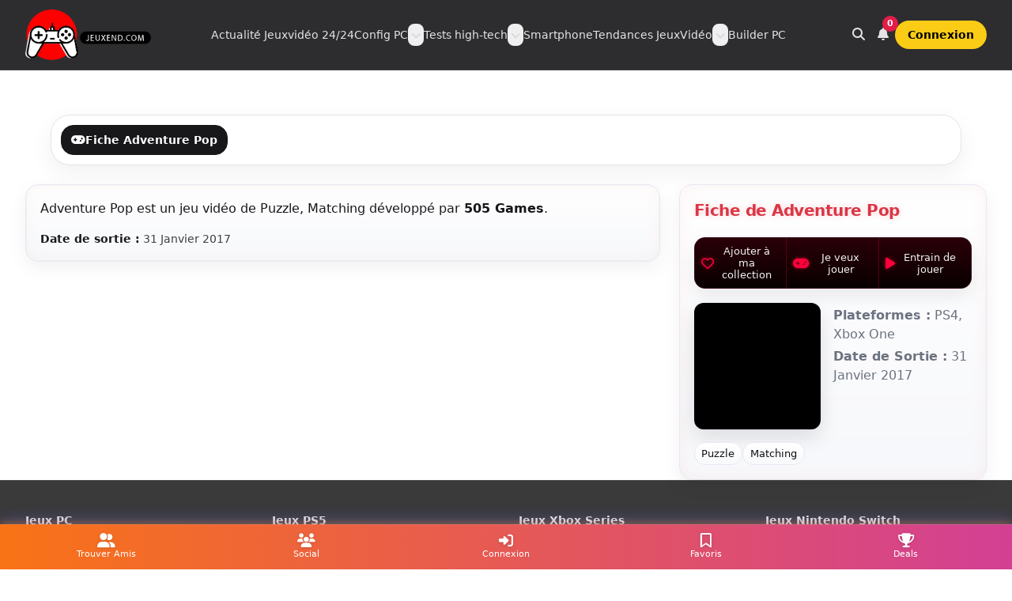

--- FILE ---
content_type: text/html; charset=UTF-8
request_url: https://www.jeuxend.com/jeu/1835/adventure-pop
body_size: 10672
content:
<!DOCTYPE html>
<html lang="fr">
<head>
  <meta charset="UTF-8" />
  <title>Adventure Pop</title>
  <meta name="description" content="JeuxEnd couvre l&#039;actualité GTA Online, Call of Duty et l&#039;esport. Découvre nos configs PC gaming, guides stratégiques, tests de matériel et promos Amazon. Mises à jour quotidiennes." />
  <meta name="keywords" content="jeux, jeuxvideo, game, twich, youtube" />
  <meta name="viewport" content="width=device-width, initial-scale=1.0" />
  <link rel="canonical" href="https://www.jeuxend.com/jeu/1835/adventure-pop" />
  <meta property="fb:pages" content="162598407889133" />

    <script>
    tailwind = {
      theme: {
        extend: {
          keyframes: {
            dbzGradient: {
              "0%": { backgroundPosition: "0% 50%" },
              "50%": { backgroundPosition: "100% 50%" },
              "100%": { backgroundPosition: "0% 50%" }
            }
          },
          animation: {
            dbzGradient: "dbzGradient 20s ease infinite"
          }
        }
      }
    }
  </script>
  <script src="https://cdn.tailwindcss.com"></script>

    <link rel="stylesheet" href="https://cdnjs.cloudflare.com/ajax/libs/font-awesome/6.5.0/css/all.min.css">

        <link rel="icon" href="/favicon/favicon.ico?v=1" type="image/x-icon">
    <link rel="shortcut icon" href="/favicon/favicon.ico?v=1" type="image/x-icon">
    <link rel="icon" type="image/png" sizes="96x96" href="/favicon/favicon-96x96.png?v=1">
    <link rel="icon" type="image/svg+xml" href="/favicon/favicon.svg?v=1">
    <link rel="apple-touch-icon" sizes="180x180" href="/favicon/apple-touch-icon.png?v=1">
    <link rel="manifest" href="/favicon/site.webmanifest?v=1">
  <meta name="theme-color" content="#ffffff">
  <meta name="linkavista" content="link-8227-2773">
  <meta name="robots" content="max-image-preview:large" />
  <meta name="google-site-verification" content="DPzXzqNf24JQjcg1P80f42oRogrzMMNkJbvo0W3hyeg" />
  <meta name="p:domain_verify" content="0aff3763abd2bee61e279c86cd078901"/>

    <meta property="og:site_name" content="JeuxEnd" />
  <meta property="og:title" content="Adventure Pop" />
  <meta property="og:type" content="article" />
  <meta property="og:url" content="https://www.jeuxend.com/jeu/1835/adventure-pop" />
  <meta property="og:image" content="https://www.jeuxend.com/upload/jeux/adventure-pop-new-6040fbe162451.jpg" />
  <meta property="og:description" content="JeuxEnd - Actualités jeux vidéo, configurations PC gamer et ordinateurs portables">
  <meta name="twitter:card" content="summary" />
  <meta name="twitter:site" content="https://www.jeuxend.com/jeu/1835/adventure-pop" />
  <meta name="twitter:title" content="Adventure Pop" />
  <meta name="twitter:description" content="JeuxEnd - Actualités jeux vidéo, config PC gamer et ordinateurs portables" />
  <meta name="twitter:image" content="https://www.jeuxend.com/upload/jeux/adventure-pop-new-6040fbe162451.jpg" />

      <script async src="https://www.googletagmanager.com/gtag/js?id=UA-122910908-13"></script>
    <script>
      window.dataLayer = window.dataLayer || [];
      function gtag(){dataLayer.push(arguments);}
      gtag('js', new Date());
      gtag('config', 'UA-122910908-13');
    </script>
    <script async src="https://pagead2.googlesyndication.com/pagead/js/adsbygoogle.js?client=ca-pub-6395809416476409" crossorigin="anonymous"></script>
  
  
    <link rel="stylesheet" href="/libs/css/custom3_game.css"/>

  <style>
    /* === Thème JeuxEnd clair (fond blanc) avec accents noir + rouge néon === */
    :root{
      --je-bg:#ffffff;
      --je-panel:#ffffff;
      --je-soft:#f7f8fb;
      --je-text:#111317;
      --je-muted:#6b7280;
      --je-border:#e7e9f0;
      --je-red:#e3122d;
      --je-red-soft:#ff3857;
      --radius:16px;
    }

    body{ background: var(--je-bg) !important; color: var(--je-text); }
    a{color:#111317; text-decoration:none}
    a:hover{color:var(--je-red)}
    .accent{color: var(--je-red); text-shadow: 0 0 6px rgba(255,56,87,.25)}

    /* Panels */
    .je-panel{
      background: linear-gradient(180deg, var(--je-panel), var(--je-soft));
      border: 1px solid var(--je-border);
      border-radius: var(--radius);
      padding:18px;
      box-shadow:
        0 8px 24px rgba(17,19,23,.06),
        0 0 0 1px rgba(0,0,0,.02) inset,
        0 0 22px rgba(227,18,45,.04) inset;
    }

    /* Sidebar card */
    .game-card{
      background: linear-gradient(180deg, var(--je-panel), var(--je-soft));
      border: 1px solid var(--je-border);
      border-radius: var(--radius);
      overflow:hidden;
      box-shadow:
        0 8px 24px rgba(17,19,23,.06),
        0 0 22px rgba(227,18,45,.05) inset;
    }
    .game-card .title{
      padding:18px 18px 10px;
      text-shadow: 0 0 10px rgba(227,18,45,.20);
      color: var(--je-text);
    }
    .game-cover{display:flex; gap:14px; padding:0 18px 16px; align-items:flex-start;}
    .game-cover .imgwrap{
      width:160px; min-width:160px; aspect-ratio:160/224;
      border-radius:12px; overflow:hidden;
      box-shadow: 0 10px 24px rgba(17,19,23,.12);
      background:#fff;
    }
    .game-meta ul{margin:0; padding-left:1rem; color: var(--je-muted)}
    .game-meta li{margin:.25rem 0}

    /* Title bars */
    .je-titlebar{display:flex; align-items:center; gap:.75rem; margin:4px 0 14px;}
    .je-titlebar h2{margin:0; letter-spacing:.3px; color:var(--je-text); font-size: clamp(1.05rem, 1.6vw, 1.25rem); font-weight:800}
    .je-titleline{
      flex:1; height:2px; border-radius:9999px;
      background: linear-gradient(90deg, rgba(227,18,45,.9), rgba(227,18,45,.25), transparent);
      filter: drop-shadow(0 0 6px rgba(227,18,45,.35));
    }

    /* Tags */
    .game-tags{display:flex; gap:.5rem; flex-wrap:wrap; padding:0 18px 18px}
    .tag{
      border:1px solid var(--je-border);
      padding:.25rem .55rem; border-radius:9999px; font-size:.8rem;
      color: var(--je-text);
      background: linear-gradient(180deg,#fff,#f9fafb);
      transition: border-color .15s ease, box-shadow .15s ease;
    }
    .tag:hover{
      border-color: rgba(227,18,45,.55);
      box-shadow: 0 0 0 3px rgba(227,18,45,.12);
    }

    /* CTA Amazon */
    .amazon{
      appearance:none; cursor:pointer; display:inline-flex; text-decoration:none;
      background-color:#ff9900!important; color:#111!important;
      text-align:center; width:100%; border:1px solid #ec8c00; border-radius:12px;
      font-weight:900; line-height:28px; justify-content:center;
      padding:12px 14px; align-items:center;
      box-shadow:0 6px 18px rgba(255,153,0,.20);
    }
    .amazon i{margin-right:10px;}

    /* Lozad */
    .fade{animation-name:fade;animation-duration:.2s;}
    @keyframes fade{from{opacity:0}to{opacity:1}}
    .lozad{opacity:0;transition:opacity .3s ease-in-out}
    .lozad.fade{opacity:1}

    /* Actions bar (3 buttons max) */
    .je-actions{
      display:flex; align-items:stretch; gap:0; overflow:hidden;
      margin: 10px 18px 18px;
      border-radius: 14px;
      border: 1px solid rgba(255, 0, 60, 0.18);
      background: #0b0b10;
      box-shadow: 0 10px 22px rgba(17,19,23,.08);
    }
    .je-btn-action{
      flex:1;
      padding: 9px 8px;
      font-size: 13px;
      line-height: 1.2;
      text-align: center;
      background: linear-gradient(180deg, #2a0008, #090001);
      color: #f1f1f1;
      border-right: 1px solid rgba(255, 0, 60, 0.25);
      display:flex; align-items:center; justify-content:center; gap:6px;
      transition: all 0.2s ease-in-out;
    }
    .je-btn-action:last-child{border-right:0;}
    .je-btn-action i{color:#ff003c; text-shadow:0 0 5px rgba(255,0,60,0.6);}
    .je-btn-action:hover{
      background: linear-gradient(180deg, #3a000f, #0d0002);
      box-shadow: inset 0 0 12px rgba(255, 0, 60, 0.4);
      transform: translateY(-1px);
    }
    @media (max-width: 768px){
      .je-actions{flex-direction:column;}
      .je-btn-action{border-right:0; border-bottom:1px solid rgba(255,0,60,0.25);}
      .je-btn-action:last-child{border-bottom:0;}
    }

    /* Videos grid */
    .video-grid{display:grid; gap:14px; grid-template-columns: repeat(3, 1fr);}
    @media (max-width:1200px){.video-grid{grid-template-columns: repeat(2,1fr);} }
    @media (max-width:576px){.video-grid{grid-template-columns: 1fr;} }
    .yt-tile{position:relative; border-radius:16px; overflow:hidden; border:1px solid var(--je-border); background:#fff;}
    .yt-tile img{width:100%; height:100%; object-fit:cover; aspect-ratio:16/9}
    .yt-play{position:absolute; inset:0; display:grid; place-items:center; background: linear-gradient(180deg, rgba(0,0,0,.00), rgba(0,0,0,.25));}
    .yt-btn{width:64px; height:64px; border-radius:9999px; border:2px solid rgba(255,255,255,.95); display:grid; place-items:center; backdrop-filter: blur(6px); box-shadow: 0 0 24px rgba(227,18,45,.45);}
    .yt-btn::before{content:""; width:0; height:0; border-left:18px solid rgba(255,255,255,.95); border-top:12px solid transparent; border-bottom:12px solid transparent; margin-left:4px;}
    .video-caption{padding:10px 14px 14px; font-weight:700; color:var(--je-text)}

    /* Gallery */
    .gallery-wrap{overflow:hidden; background:#fff; border-radius:var(--radius); border:1px solid var(--je-border);}
    .thumbs{display:flex; gap:10px; overflow-x:auto; padding:10px; scrollbar-width:thin; background:#fff;}
    .thumbs button{flex:0 0 auto;}
    .thumbs img{
      width:120px; height:68px; object-fit:cover; border-radius:10px; opacity:.9;
      border:1px solid var(--je-border);
      transition:opacity .15s, transform .15s, box-shadow .15s, border-color .15s;
    }
    .thumbs img:hover{
      opacity:1; transform:translateY(-2px);
      border-color: rgba(227,18,45,.55);
      box-shadow: 0 0 0 3px rgba(227,18,45,.12);
    }

    /* Lightbox modal */
    .je-modal-backdrop{
      position:fixed; inset:0; z-index:9999;
      background: rgba(0,0,0,.55);
      display:none;
      align-items:center;
      justify-content:center;
      padding:16px;
    }
    .je-modal-backdrop[data-open="1"]{display:flex;}
    .je-modal{
      width:min(1100px, 100%);
      background:#fff;
      border-radius: 18px;
      overflow:hidden;
      border:1px solid rgba(0,0,0,.08);
      box-shadow: 0 30px 80px rgba(0,0,0,.35);
    }
    .je-modal-top{
      display:flex; align-items:center; justify-content:space-between;
      padding:10px 12px;
      border-bottom:1px solid rgba(0,0,0,.08);
      background: linear-gradient(180deg,#fff,#f8fafc);
    }
    .je-modal-close{
      border:1px solid rgba(0,0,0,.12);
      background:#fff;
      border-radius:12px;
      padding:8px 10px;
      font-weight:800;
      cursor:pointer;
    }
    .je-modal-body{background:#000;}
    .je-ratio-16x9{position:relative; width:100%; padding-top:56.25%;}
    .je-ratio-16x9 > *{position:absolute; inset:0; width:100%; height:100%;}
  </style>
  </head>

<body class="min-h-screen bg-zinc-50 text-zinc-900 antialiased selection:bg-fuchsia-500/30 selection:text-white">

  <header class="sticky top-0 z-50 border-b border-white/10 bg-zinc-950/85 backdrop-blur">
  <div class="mx-auto max-w-7xl px-4 py-3 sm:px-6 lg:px-8">
    <nav class="flex items-center justify-between gap-4" aria-label="Navigation principale">

            <a href="/" title="Accueil JeuxEnd" class="flex items-center gap-3">
        <img
          src="/images/jeuxend_logo_sept_2024.png"
          alt="JeuxEnd – Actualité jeux vidéo"
          class="h-12 w-auto sm:h-14 lg:h-16"
          loading="eager"
          decoding="async"
        >
      </a>

            <div class="hidden lg:flex lg:flex-1 lg:items-center lg:justify-center">
        <ul class="flex items-center gap-6 text-sm font-medium text-zinc-200">

          <li>
            <a class="hover:text-white" href="/blog">Actualité Jeuxvidéo 24/24</a>
          </li>

                    <li class="relative" data-dd>
            <div class="flex items-center gap-1" data-dd-trigger>
              <a class="hover:text-white" href="/categorie/config-pc">Config PC</a>
              <button
                type="button"
                class="rounded-lg p-1 text-zinc-300 hover:bg-white/5 hover:text-white focus:outline-none focus:ring-2 focus:ring-fuchsia-500/40"
                aria-haspopup="menu"
                aria-expanded="false"
                data-dd-btn
                aria-label="Ouvrir le menu Config PC"
              >
                <i class="fa-solid fa-chevron-down text-xs"></i>
              </button>
            </div>

            <div
              class="absolute left-0 top-full mt-2 hidden w-72 rounded-2xl border border-white/10 bg-zinc-950 p-2 shadow-xl"
              role="menu"
              data-dd-menu
            >
              <a role="menuitem" class="block rounded-xl px-3 py-2 text-sm text-zinc-200 hover:bg-white/5 hover:text-white"
                 href="/blog/config-pc-gamer-500-eur">Config PC 500 euros</a>
              <a role="menuitem" class="block rounded-xl px-3 py-2 text-sm text-zinc-200 hover:bg-white/5 hover:text-white"
                 href="/blog/config-pc-gamer-pour-800-eur-euros">Config PC 800 euros</a>
              <a role="menuitem" class="block rounded-xl px-3 py-2 text-sm text-zinc-200 hover:bg-white/5 hover:text-white"
                 href="/blog/pc-gamer-pour-1000-eur-euros">Config PC 1000 euros</a>
              <a role="menuitem" class="block rounded-xl px-3 py-2 text-sm text-zinc-200 hover:bg-white/5 hover:text-white"
                 href="/blog/config-pc-gamer-pour-1500-eur-euros">Config PC 1500 euros</a>
              <a role="menuitem" class="block rounded-xl px-3 py-2 text-sm text-zinc-200 hover:bg-white/5 hover:text-white"
                 href="/blog/config-pc-gamer-pour-2000-eur-euros">Config PC 2000 euros</a>
              <a role="menuitem" class="block rounded-xl px-3 py-2 text-sm text-zinc-200 hover:bg-white/5 hover:text-white"
                 href="/blog/montre-moi-une-config-pc-a-2500-eur-avec-une-rtx-5080">Config PC 2500 euros</a>
              <a role="menuitem" class="block rounded-xl px-3 py-2 text-sm text-zinc-200 hover:bg-white/5 hover:text-white"
                 href="/blog/configuration-pc-a-3000-eur-avec-rtx-5080-les-4-builds-ultimes-en-2025">Config PC 3000 euros</a>
            </div>
          </li>

                    <li class="relative" data-dd>
            <div class="flex items-center gap-1" data-dd-trigger>
              <a class="hover:text-white" href="/categorie/tests-high-tech">Tests high-tech</a>
              <button
                type="button"
                class="rounded-lg p-1 text-zinc-300 hover:bg-white/5 hover:text-white focus:outline-none focus:ring-2 focus:ring-fuchsia-500/40"
                aria-haspopup="menu"
                aria-expanded="false"
                data-dd-btn
                aria-label="Ouvrir le menu Tests high-tech"
              >
                <i class="fa-solid fa-chevron-down text-xs"></i>
              </button>
            </div>

            <div class="absolute left-0 top-full mt-2 hidden w-72 rounded-2xl border border-white/10 bg-zinc-950 p-2 shadow-xl"
                 role="menu"
                 data-dd-menu>
              <a class="block rounded-xl px-3 py-2 text-sm text-zinc-200 hover:bg-white/5 hover:text-white" href="/categorie/ecran">Ecran PC gamer</a>
              <a class="block rounded-xl px-3 py-2 text-sm text-zinc-200 hover:bg-white/5 hover:text-white" href="/categorie/clavier">Claviers gamer</a>
              <a class="block rounded-xl px-3 py-2 text-sm text-zinc-200 hover:bg-white/5 hover:text-white" href="/categorie/souris">Souris gamer</a>
              <a class="block rounded-xl px-3 py-2 text-sm text-zinc-200 hover:bg-white/5 hover:text-white" href="/categorie/casque">Casque gamer</a>
              <a class="block rounded-xl px-3 py-2 text-sm text-zinc-200 hover:bg-white/5 hover:text-white" href="/categorie/carte-graphique">Carte graphique gamer</a>
              <a class="block rounded-xl px-3 py-2 text-sm text-zinc-200 hover:bg-white/5 hover:text-white" href="/blog/classement-processeurs-gaming">Processeurs gaming</a>
              <a class="block rounded-xl px-3 py-2 text-sm text-zinc-200 hover:bg-white/5 hover:text-white" href="/categorie/carte-mere">Carte mère gaming</a>
              <a class="block rounded-xl px-3 py-2 text-sm text-zinc-200 hover:bg-white/5 hover:text-white" href="/categorie/ssd-pc-gamer">SSD Gamer</a>
              <a class="block rounded-xl px-3 py-2 text-sm text-zinc-200 hover:bg-white/5 hover:text-white" href="/blog/les-5-meilleurs-ecrans-pour-ps5-en-2021">Ecran PS5</a>
              <a class="block rounded-xl px-3 py-2 text-sm text-zinc-200 hover:bg-white/5 hover:text-white" href="/blog/les-10-meilleurs-clavier-de-jeu-a-moins-de-100-euros-en-2021">Meilleurs clavier -100€</a>
            </div>
          </li>

          <li>
            <a class="hover:text-white" href="/categorie/smartphone">Smartphone</a>
          </li>

                    <li class="relative" data-dd>
            <div class="flex items-center gap-1" data-dd-trigger>
              <a class="hover:text-white" href="/console/3/pc">Tendances JeuxVidéo</a>
              <button
                type="button"
                class="rounded-lg p-1 text-zinc-300 hover:bg-white/5 hover:text-white focus:outline-none focus:ring-2 focus:ring-fuchsia-500/40"
                aria-haspopup="menu"
                aria-expanded="false"
                data-dd-btn
                aria-label="Ouvrir le menu Tendances"
              >
                <i class="fa-solid fa-chevron-down text-xs"></i>
              </button>
            </div>

            <div class="absolute left-0 top-full mt-2 hidden w-80 rounded-2xl border border-white/10 bg-zinc-950 p-2 shadow-xl"
                 role="menu"
                 data-dd-menu>
              <a class="block rounded-xl px-3 py-2 text-sm text-zinc-200 hover:bg-white/5 hover:text-white" href="/jeu/8140/arc-raiders">ARC Raiders</a>
              <a class="block rounded-xl px-3 py-2 text-sm text-zinc-200 hover:bg-white/5 hover:text-white" href="/jeu/2/call-of-duty-warzone">Warzone</a>
              <a class="block rounded-xl px-3 py-2 text-sm text-zinc-200 hover:bg-white/5 hover:text-white" href="/jeu/8084/dofus-3-unity">Dofus 3</a>
              <a class="block rounded-xl px-3 py-2 text-sm text-zinc-200 hover:bg-white/5 hover:text-white" href="/jeu/8086/elden-ring-nightreign">Elden Ring Nightreign</a>
              <a class="block rounded-xl px-3 py-2 text-sm text-zinc-200 hover:bg-white/5 hover:text-white" href="/jeu/8074/call-of-duty-black-ops-6">Call of Duty : Black Ops 6</a>
              <a class="block rounded-xl px-3 py-2 text-sm text-zinc-200 hover:bg-white/5 hover:text-white" href="/jeu/7765/grand-theft-auto-online">GTA V Online</a>

              <div class="my-2 h-px bg-white/10"></div>

              <a class="block rounded-xl px-3 py-2 text-sm text-zinc-200 hover:bg-white/5 hover:text-white" href="/jeu/1/fortnite">Fortnite</a>
              <a class="block rounded-xl px-3 py-2 text-sm text-zinc-200 hover:bg-white/5 hover:text-white" href="/jeu/7949/black-myth-wukong">Black Myth : Wukong</a>
              <a class="block rounded-xl px-3 py-2 text-sm text-zinc-200 hover:bg-white/5 hover:text-white" href="/jeu/8077/ea-sports-fctm-25">EA Sports FC 25</a>
              <a class="block rounded-xl px-3 py-2 text-sm text-zinc-200 hover:bg-white/5 hover:text-white" href="/jeu/4/grand-theft-auto-v">GTA V</a>
              <a class="block rounded-xl px-3 py-2 text-sm text-zinc-200 hover:bg-white/5 hover:text-white" href="/jeu/3/league-of-legends">League of Legends</a>
              <a class="block rounded-xl px-3 py-2 text-sm text-zinc-200 hover:bg-white/5 hover:text-white" href="/jeu/7670/diablo-4">Diablo 4</a>
              <a class="block rounded-xl px-3 py-2 text-sm text-zinc-200 hover:bg-white/5 hover:text-white" href="/jeu/7674/lost-ark">Lost Ark</a>
              <a class="block rounded-xl px-3 py-2 text-sm text-zinc-200 hover:bg-white/5 hover:text-white" href="/jeu/3699/elden-ring">Elden Ring</a>
              <a class="block rounded-xl px-3 py-2 text-sm text-zinc-200 hover:bg-white/5 hover:text-white" href="/jeu/38/valorant">Valorant</a>
              <a class="block rounded-xl px-3 py-2 text-sm text-zinc-200 hover:bg-white/5 hover:text-white" href="/jeu/7666/rocket-league">Rocket League</a>
              <a class="block rounded-xl px-3 py-2 text-sm text-zinc-200 hover:bg-white/5 hover:text-white" href="/jeu/7668/gran-turismo-7">Gran Turismo 7</a>
              <a class="block rounded-xl px-3 py-2 text-sm text-zinc-200 hover:bg-white/5 hover:text-white" href="/jeu/7676/diablo-immortal">Diablo Immortal</a>
              <a class="block rounded-xl px-3 py-2 text-sm text-zinc-200 hover:bg-white/5 hover:text-white" href="/jeu/14/minecraft">Minecraft</a>
              <a class="block rounded-xl px-3 py-2 text-sm text-zinc-200 hover:bg-white/5 hover:text-white" href="/jeux-maj">Mise à jour Jeux</a>
            </div>
          </li>

          <li>
            <a class="hover:text-white" href="/builder">Builder PC</a>
          </li>
        </ul>
      </div>

            <div class="hidden lg:flex items-center gap-2">
        <a class="rounded-xl p-2 text-zinc-200 hover:bg-white/5 hover:text-white focus:outline-none focus:ring-2 focus:ring-fuchsia-500/40"
           href="/rechercher"
           aria-label="Rechercher">
          <i class="fas fa-search"></i>
        </a>

        <a class="relative rounded-xl p-2 text-zinc-200 hover:bg-white/5 hover:text-white focus:outline-none focus:ring-2 focus:ring-fuchsia-500/40"
           href="/notifications"
           aria-label="Notifications">
          <i class="fas fa-bell"></i>
          <span class="absolute -right-1 -top-1 inline-flex h-5 min-w-5 items-center justify-center rounded-full bg-rose-600 px-1 text-[11px] font-bold text-white">
                          0
                      </span>
        </a>

                  <a class="rounded-full bg-yellow-400 px-4 py-2 text-sm font-semibold text-black hover:bg-yellow-300"
             href="/login">
            Connexion
          </a>
              </div>

            <button
        type="button"
        class="inline-flex items-center justify-center rounded-xl p-2 text-zinc-200 hover:bg-white/5 hover:text-white focus:outline-none focus:ring-2 focus:ring-fuchsia-500/40 lg:hidden"
        aria-controls="mobileMenu"
        aria-expanded="false"
        data-mobile-btn
        aria-label="Ouvrir le menu"
      >
        <i class="fa-solid fa-bars"></i>
      </button>
    </nav>

        <div id="mobileMenu" class="hidden lg:hidden pt-3" data-mobile-menu>
      <div class="rounded-2xl border border-white/10 bg-white/5 p-3">
        <div class="flex items-center gap-2 pb-3 border-b border-white/10">
          <a class="flex-1 rounded-xl bg-white/5 px-3 py-2 text-sm text-zinc-200 hover:bg-white/10"
             href="/rechercher">
            <i class="fas fa-search mr-2"></i> Rechercher
          </a>

          <a class="relative rounded-xl bg-white/5 px-3 py-2 text-sm text-zinc-200 hover:bg-white/10"
             href="/notifications">
            <i class="fas fa-bell"></i>
            <span class="ml-2">
              0            </span>
          </a>
        </div>

        <ul class="mt-3 space-y-1 text-sm text-zinc-200">
          <li>
            <a class="block rounded-xl px-3 py-2 hover:bg-white/5 hover:text-white" href="/blog">
              Actualité Jeuxvidéo 24/24
            </a>
          </li>

                    <li class="rounded-xl" data-mdd>
            <button type="button"
                    class="flex w-full items-center justify-between rounded-xl px-3 py-2 hover:bg-white/5"
                    data-mdd-btn
                    aria-expanded="false">
              <span>Config PC</span>
              <i class="fa-solid fa-chevron-down text-xs opacity-80 transition" data-mdd-icon></i>
            </button>
            <div class="mt-1 hidden pl-2" data-mdd-menu>
              <a class="block rounded-xl px-3 py-2 text-sm hover:bg-white/5 hover:text-white"
                 href="/blog/config-pc-gamer-500-eur">Config 500€</a>
              <a class="block rounded-xl px-3 py-2 text-sm hover:bg-white/5 hover:text-white"
                 href="/blog/config-pc-gamer-pour-800-eur-euros">Config 800€</a>
              <a class="block rounded-xl px-3 py-2 text-sm hover:bg-white/5 hover:text-white"
                 href="/blog/pc-gamer-pour-1000-eur-euros">Config 1000€</a>
              <a class="block rounded-xl px-3 py-2 text-sm hover:bg-white/5 hover:text-white"
                 href="/blog/config-pc-gamer-pour-1500-eur-euros">Config 1500€</a>
              <a class="block rounded-xl px-3 py-2 text-sm hover:bg-white/5 hover:text-white"
                 href="/blog/config-pc-gamer-pour-2000-eur-euros">Config 2000€</a>
              <a class="block rounded-xl px-3 py-2 text-sm hover:bg-white/5 hover:text-white"
                 href="/blog/montre-moi-une-config-pc-a-2500-eur-avec-une-rtx-5080">Config 2500€</a>
              <a class="block rounded-xl px-3 py-2 text-sm hover:bg-white/5 hover:text-white"
                 href="/blog/configuration-pc-a-3000-eur-avec-rtx-5080-les-4-builds-ultimes-en-2025">Config 3000€</a>
              <a class="block rounded-xl px-3 py-2 text-sm hover:bg-white/5 hover:text-white"
                 href="/categorie/config-pc">Voir la catégorie</a>
            </div>
          </li>

                    <li class="rounded-xl" data-mdd>
            <button type="button"
                    class="flex w-full items-center justify-between rounded-xl px-3 py-2 hover:bg-white/5"
                    data-mdd-btn
                    aria-expanded="false">
              <span>Tests high-tech</span>
              <i class="fa-solid fa-chevron-down text-xs opacity-80 transition" data-mdd-icon></i>
            </button>
            <div class="mt-1 hidden pl-2" data-mdd-menu>
              <a class="block rounded-xl px-3 py-2 text-sm hover:bg-white/5 hover:text-white" href="/categorie/ecran">Ecran PC gamer</a>
              <a class="block rounded-xl px-3 py-2 text-sm hover:bg-white/5 hover:text-white" href="/categorie/clavier">Claviers gamer</a>
              <a class="block rounded-xl px-3 py-2 text-sm hover:bg-white/5 hover:text-white" href="/categorie/souris">Souris gamer</a>
              <a class="block rounded-xl px-3 py-2 text-sm hover:bg-white/5 hover:text-white" href="/categorie/casque">Casque gamer</a>
              <a class="block rounded-xl px-3 py-2 text-sm hover:bg-white/5 hover:text-white" href="/categorie/carte-graphique">Carte graphique gamer</a>
              <a class="block rounded-xl px-3 py-2 text-sm hover:bg-white/5 hover:text-white" href="/blog/classement-processeurs-gaming">Processeurs gaming</a>
              <a class="block rounded-xl px-3 py-2 text-sm hover:bg-white/5 hover:text-white" href="/categorie/ssd-pc-gamer">SSD Gamer</a>
              <a class="block rounded-xl px-3 py-2 text-sm hover:bg-white/5 hover:text-white" href="/categorie/tests-high-tech">Voir la catégorie</a>
            </div>
          </li>

          <li>
            <a class="block rounded-xl px-3 py-2 hover:bg-white/5 hover:text-white" href="/categorie/smartphone">
              Smartphone
            </a>
          </li>

                    <li class="rounded-xl" data-mdd>
            <button type="button"
                    class="flex w-full items-center justify-between rounded-xl px-3 py-2 hover:bg-white/5"
                    data-mdd-btn
                    aria-expanded="false">
              <span>Tendances JeuxVidéo</span>
              <i class="fa-solid fa-chevron-down text-xs opacity-80 transition" data-mdd-icon></i>
            </button>
            <div class="mt-1 hidden pl-2" data-mdd-menu>
              <a class="block rounded-xl px-3 py-2 text-sm hover:bg-white/5 hover:text-white" href="/jeu/8140/arc-raiders">ARC Raiders</a>
              <a class="block rounded-xl px-3 py-2 text-sm hover:bg-white/5 hover:text-white" href="/jeu/2/call-of-duty-warzone">Warzone</a>
              <a class="block rounded-xl px-3 py-2 text-sm hover:bg-white/5 hover:text-white" href="/jeu/8084/dofus-3-unity">Dofus 3</a>
              <a class="block rounded-xl px-3 py-2 text-sm hover:bg-white/5 hover:text-white" href="/jeu/7765/grand-theft-auto-online">GTA V Online</a>
              <a class="block rounded-xl px-3 py-2 text-sm hover:bg-white/5 hover:text-white" href="/console/3/pc">Voir la page tendances</a>
            </div>
          </li>

          <li>
            <a class="block rounded-xl px-3 py-2 hover:bg-white/5 hover:text-white" href="/builder">
              Builder PC
            </a>
          </li>
        </ul>

        <div class="mt-3 border-t border-white/10 pt-3">
                      <a class="block rounded-xl bg-yellow-400 px-3 py-2 text-center text-sm font-semibold text-black hover:bg-yellow-300"
               href="/login">
              Connexion
            </a>
                  </div>
      </div>
    </div>
  </div>
</header>


  <main class="w-full">
    
<section class="relative mx-auto w-full max-w-7xl px-4 pt-8 sm:px-6 lg:px-8">
  <div aria-hidden="true" class="pointer-events-none absolute inset-0 -z-10 overflow-hidden">
    <div class="absolute left-1/2 top-[-220px] h-[420px] w-[740px] -translate-x-1/2 rounded-full bg-fuchsia-500/15 blur-3xl"></div>
    <div class="absolute right-[-120px] top-[120px] h-[320px] w-[420px] rounded-full bg-cyan-500/10 blur-3xl"></div>
  </div>

    
<nav class="mx-auto w-full max-w-7xl px-4 pt-6 sm:px-6 lg:px-8">
  <div class="rounded-3xl border border-zinc-200 bg-white p-3 shadow-[0_10px_30px_rgba(0,0,0,0.06)]">
    <ul class="flex flex-wrap gap-2">

      <li>
        <a href="/jeu/1835/adventure-pop"
           class="inline-flex items-center gap-2 rounded-2xl border px-3 py-2 text-sm font-semibold transition
                  border-zinc-900 bg-zinc-900 text-white"
           title="Fiche">
          <i class="fa fa-gamepad"></i>
          Fiche Adventure Pop
        </a>
      </li>

      
      
      
      
      
    </ul>
  </div>
</nav>

  <div class="mt-6 grid gap-6 lg:grid-cols-12">

        <main class="order-2 lg:order-1 lg:col-span-8">

            
            <section class="mb-6">
        <div class="je-panel">
                      Adventure Pop est un jeu vidéo de
            Puzzle, Matching            développé par <strong>505 Games</strong>.
          
                      <p class="mt-4 mb-0 text-sm text-zinc-700">
              <strong class="text-zinc-900">Date de sortie :</strong> 31 Janvier 2017
            </p>
          
                  </div>
      </section>

            
            
            
                </main>

        <aside class="order-1 lg:order-2 lg:col-span-4">
      <div class="game-card" style="position: sticky; top: 84px;">

        <div class="title">
          <h1 class="text-xl font-extrabold tracking-tight">
            Fiche de Adventure Pop
          </h1>
        </div>

                <div class="je-actions">
          
                                              <a class="je-btn-action" rel="nofollow" href="/ajouter-favoris/1835">
                <i class="fa-regular fa-heart fa-lg"></i>
                <span>Ajouter à ma collection</span>
              </a>
                                                                                    <a class="je-btn-action" rel="nofollow" href="/ajouter-veux/1835">
                <i class="fa fa-gamepad fa-lg"></i>
                <span>Je veux jouer</span>
              </a>
                                                                                    <a class="je-btn-action" rel="nofollow" href="/ajouter-entrain/1835">
                <i class="fa fa-play fa-lg"></i>
                <span>Entrain de jouer</span>
              </a>
                                                                  </div>

        <div class="game-cover">
          <div class="imgwrap">
                                                      <img class="lozad" data-src="/upload/jeux/thumb/adventure-pop-new-6040fbe162451.jpg" alt="Adventure Pop" style="object-fit:cover;width:100%;height:100%;">
                      </div>

          <div class="game-meta">
            <ul>
              
              
                              <li>
                  <strong>Plateformes :</strong>
                                      PS4,                                       Xbox One                                  </li>
              
                              <li><strong>Date de Sortie :</strong> 31 Janvier 2017</li>
              
              
                          </ul>
          </div>
        </div>

                          <div class="game-tags">
                          <a class="tag" href="/jeu-genre/17/puzzle" title="Puzzle">
                Puzzle
              </a>
                          <a class="tag" href="/jeu-genre/79/matching" title="Matching">
                Matching
              </a>
                      </div>
        
                
                
      </div>
    </aside>
  </div>
</section>

<div id="jeModal" class="je-modal-backdrop" data-open="0" aria-hidden="true">
  <div class="je-modal" role="dialog" aria-modal="true" aria-label="Lecteur vidéo">
    <div class="je-modal-top">
      <div class="text-sm font-extrabold text-zinc-900">Lecture</div>
      <button type="button" id="jeModalClose" class="je-modal-close">Fermer ✕</button>
    </div>
    <div class="je-modal-body">
      <div class="je-ratio-16x9">
        <div id="jeModalFrame"></div>
      </div>
    </div>
  </div>
</div>

<script src="https://cdn.jsdelivr.net/npm/lozad/dist/lozad.min.js"></script>
<script>
  // Lazy images
  lozad('.lozad', {
    load: function (el) {
      el.src = el.dataset.src;
      el.onload = function () { el.classList.add('fade'); }
    }
  }).observe();

  // --- Modal helpers (no bootstrap)
  const modal = document.getElementById('jeModal');
  const modalFrame = document.getElementById('jeModalFrame');
  const modalClose = document.getElementById('jeModalClose');

  function openModalWithYoutube(id){
    if(!id) return;
    modalFrame.innerHTML = `<iframe src="https://www.youtube.com/embed/${id}?autoplay=1&rel=0"
      title="YouTube video player" allow="accelerometer; autoplay; clipboard-write; encrypted-media; gyroscope; picture-in-picture; web-share"
      allowfullscreen style="width:100%;height:100%;border:0"></iframe>`;
    modal.dataset.open = "1";
    modal.setAttribute('aria-hidden', 'false');
  }

  function closeModal(){
    modal.dataset.open = "0";
    modal.setAttribute('aria-hidden', 'true');
    modalFrame.innerHTML = "";
  }

  modalClose?.addEventListener('click', closeModal);
  modal?.addEventListener('click', (e) => { if(e.target === modal) closeModal(); });
  document.addEventListener('keydown', (e) => { if(e.key === 'Escape') closeModal(); });

  // Trailer principal -> ouvre modal
  const hero = document.getElementById('yt-player');
  if (hero){
    hero.addEventListener('click', () => openModalWithYoutube(hero.dataset.ytId));
  }

  // Vignettes vidéos -> ouvre modal
  document.querySelectorAll('.yt-tile').forEach(tile=>{
    tile.addEventListener('click', (e)=>{
      e.preventDefault();
      openModalWithYoutube(tile.dataset.ytId);
    });
  });

  // Galerie -> swap image (no bootstrap)
  const galleryMain = document.getElementById('galleryMain');
  document.getElementById('galleryThumbs')?.addEventListener('click', (e) => {
    const btn = e.target.closest('button[data-full]');
    if(!btn || !galleryMain) return;
    galleryMain.src = btn.dataset.full;
    galleryMain.alt = btn.dataset.alt || 'Image';
  });

  // Admin: mise à jour de la note (same path/vars)
  </script>

  </main>

    <div id="searchModal"
       class="fixed inset-0 z-[9999] hidden"
       aria-hidden="true">
    <div class="absolute inset-0 bg-black/70 backdrop-blur-sm" data-close-search></div>

    <div class="relative mx-auto mt-20 w-[92%] max-w-2xl">
      <div class="rounded-2xl border border-white/10 bg-zinc-950 shadow-2xl">
        <div class="flex items-start justify-between gap-4 border-b border-white/10 px-5 py-4">
          <h2 class="text-base font-semibold text-white">
            Entrez votre recherche de jeu ou article
          </h2>
          <button type="button"
                  class="rounded-lg p-2 text-zinc-300 hover:bg-white/5 hover:text-white focus:outline-none focus:ring-2 focus:ring-fuchsia-500"
                  aria-label="Fermer"
                  data-close-search>
            <i class="fa-solid fa-xmark"></i>
          </button>
        </div>

        <div class="px-5 py-5">
          <form action="/rechercher" method="get" class="space-y-3">
            <input
              id="searchInput"
              type="text"
              name="q"
              placeholder="Rechercher..."
              class="w-full rounded-xl border border-white/10 bg-white/5 px-4 py-3 text-sm text-white placeholder:text-zinc-400 focus:border-fuchsia-500/60 focus:outline-none focus:ring-2 focus:ring-fuchsia-500/30"
            />
            <button
              type="submit"
              class="inline-flex items-center justify-center rounded-xl bg-gradient-to-r from-rose-500 to-fuchsia-600 px-4 py-2.5 text-sm font-semibold text-white shadow hover:opacity-95 focus:outline-none focus:ring-2 focus:ring-fuchsia-500/50">
              Rechercher
            </button>
          </form>
          <p class="mt-3 text-xs text-zinc-400">
            Astuce : appuie sur <span class="font-semibold text-zinc-200">Esc</span> pour fermer.
          </p>
        </div>
      </div>
    </div>
  </div>

    <footer class="border-t border-white/10 bg-zinc-950/80">
    <section class="mx-auto max-w-7xl px-4 py-10 sm:px-6 lg:px-8">
      <div class="grid gap-8 sm:grid-cols-2 lg:grid-cols-4">
        <div>
          <h4 class="text-sm font-semibold text-white/90">Jeux PC</h4>
          <ul class="mt-3 space-y-2 text-sm text-zinc-300">
            <li><a class="hover:text-white" href="/jeu-genre-console/fps/pc">Meilleur jeux PC FPS</a></li>
            <li><a class="hover:text-white" href="/jeu-genre-console/battle-royale/pc">Meilleur jeux PC Battle Royale</a></li>
            <li><a class="hover:text-white" href="/jeu-genre-console/massively-multiplayer/pc">Meilleur jeux PC MMORPG</a></li>
            <li><a class="hover:text-white" href="/jeu-genre-console/hack-n-slash/pc">Meilleur jeux PC Hack'n Slash</a></li>
            <li><a class="hover:text-white" href="/jeu-genre-console/sport/pc">Meilleur jeux PC Sport</a></li>
            <li><a class="hover:text-white" href="/jeu-genre-console/anime/pc">Meilleur jeux PC Anime</a></li>
            <li><a class="hover:text-white" href="/jeu-genre-console/jeu-video-independant/pc">Meilleur jeux PC Indépendant</a></li>
            <li><a class="hover:text-white" href="/jeu-genre-console/survival/pc">Meilleur jeux PC Survie</a></li>
            <li><a class="hover:text-white" href="/mode-jeu-console/pc/meme-ecran-a-2">Jeux PC Même écran à 2</a></li>
            <li><a class="hover:text-white" href="/mode-jeu-console/pc/meme-ecran-a-4">Jeux PC Même écran à 4</a></li>
            <li><a class="hover:text-white" href="/jeu-genre-console/gratuit/pc">Jeux PC Gratuit</a></li>
          </ul>
        </div>

        <div>
          <h4 class="text-sm font-semibold text-white/90">Jeux PS5</h4>
          <ul class="mt-3 space-y-2 text-sm text-zinc-300">
            <li><a class="hover:text-white" href="/jeu-genre-console/fps/ps5">Meilleur jeux PS5 FPS</a></li>
            <li><a class="hover:text-white" href="/jeu-genre-console/battle-royale/ps5">Meilleur jeux PS5 Battle Royale</a></li>
            <li><a class="hover:text-white" href="/jeu-genre-console/massively-multiplayer/ps5">Meilleur jeux PS5 MMORPG</a></li>
            <li><a class="hover:text-white" href="/jeu-genre-console/sport/ps5">Meilleur jeux PS5 Sport</a></li>
            <li><a class="hover:text-white" href="/jeu-genre-console/anime/ps5">Meilleur jeux PS5 Anime</a></li>
            <li><a class="hover:text-white" href="/jeu-genre-console/jeu-video-independant/ps5">Meilleur jeux PS5 Indépendant</a></li>
            <li><a class="hover:text-white" href="/jeu-genre-console/survival/ps5">Meilleur jeux PS5 Survie</a></li>
            <li><a class="hover:text-white" href="/mode-jeu-console/ps5/meme-ecran-a-2">Jeux PS5 Même écran à 2</a></li>
            <li><a class="hover:text-white" href="/mode-jeu-console/ps5/meme-ecran-a-4">Jeux PS5 Même écran à 4</a></li>
          </ul>
        </div>

        <div>
          <h4 class="text-sm font-semibold text-white/90">Jeux Xbox Series</h4>
          <ul class="mt-3 space-y-2 text-sm text-zinc-300">
            <li><a class="hover:text-white" href="/jeu-genre-console/fps/xbox-series-x">Meilleur jeux Xbox Series FPS</a></li>
            <li><a class="hover:text-white" href="/jeu-genre-console/battle-royale/xbox-series-x">Meilleur jeux Xbox Series Battle Royale</a></li>
            <li><a class="hover:text-white" href="/jeu-genre-console/massively-multiplayer/xbox-series-x">Meilleur jeux Xbox Series MMORPG</a></li>
            <li><a class="hover:text-white" href="/jeu-genre-console/sport/xbox-series-x">Meilleur jeux Xbox Series Sport</a></li>
            <li><a class="hover:text-white" href="/jeu-genre-console/survival/xbox-series-x">Meilleur jeux Xbox Series Survie</a></li>
            <li><a class="hover:text-white" href="/mode-jeu-console/xbox-series-x/meme-ecran-a-2">Jeux Xbox Series Même écran à 2</a></li>
            <li><a class="hover:text-white" href="/mode-jeu-console/xbox-series-x/meme-ecran-a-4">Jeux Xbox Series Même écran à 4</a></li>
          </ul>

          <h4 class="mt-6 text-sm font-semibold text-white/90">Sorties par mois</h4>
          <ul class="mt-3 space-y-2 text-sm text-zinc-300">
            <li><a class="hover:text-white" href="/jeux-sorties/annee-2025/mois-avril">Sorties Jeux Avril 2025</a></li>
            <li><a class="hover:text-white" href="/jeux-sorties/annee-2025/mois-mai">Sorties Jeux Mai 2025</a></li>
            <li><a class="hover:text-white" href="/jeux-sorties/annee-2025/mois-juin">Sorties Jeux Juin 2025</a></li>
            <li><a class="hover:text-white" href="/jeux-sorties/annee-2025/mois-juillet">Sorties Jeux Juillet 2025</a></li>
          </ul>
        </div>

        <div>
          <h4 class="text-sm font-semibold text-white/90">Jeux Nintendo Switch</h4>
          <ul class="mt-3 space-y-2 text-sm text-zinc-300">
            <li><a class="hover:text-white" href="/jeu-genre-console/action-rpg/switch">Meilleur jeux Switch RPG</a></li>
            <li><a class="hover:text-white" href="/jeu-genre-console/fps/switch">Meilleur jeux Switch FPS</a></li>
            <li><a class="hover:text-white" href="/jeu-genre-console/battle-royale/switch">Meilleur jeux Switch Battle Royale</a></li>
            <li><a class="hover:text-white" href="/jeu-genre-console/massively-multiplayer/switch">Meilleur jeux Switch MMORPG</a></li>
            <li><a class="hover:text-white" href="/jeu-genre-console/sport/switch">Meilleur jeux Switch Sport</a></li>
            <li><a class="hover:text-white" href="/jeu-genre-console/survival/switch">Meilleur jeux Switch Survie</a></li>
          </ul>

          <h4 class="mt-6 text-sm font-semibold text-white/90">Annexe</h4>
          <ul class="mt-3 space-y-2 text-sm text-zinc-300">
            <li><a class="hover:text-white" href="/blog">Toutes les news sur JeuxEnd</a></li>
            <li><a class="hover:text-white" href="/les-editeurs">Tous les éditeurs de jeuxvidéo</a></li>
            <li><a class="hover:text-white" href="/les-developpeurs">Tous les développeurs de jeuxvidéo</a></li>
            <li><a class="hover:text-white" href="/faire-un-don">Faire un Don à JeuxEnd</a></li>
          </ul>
        </div>
      </div>

      <div class="mt-8 flex items-center justify-center gap-5 text-zinc-200">
        <a class="hover:text-white" href="https://www.facebook.com/jeuxend" target="_blank" aria-label="Facebook"><i class="fab fa-facebook fa-lg"></i></a>
        <a class="hover:text-white" href="https://www.instagram.com/jeuxend/" target="_blank" aria-label="Instagram"><i class="fab fa-instagram fa-lg"></i></a>
        <a class="hover:text-white" href="https://discord.com/invite/yGveQjhA7T" target="_blank" aria-label="Discord"><i class="fab fa-discord fa-lg"></i></a>
        <a class="hover:text-white" href="https://www.tiktok.com/@jeuxend_france" target="_blank" aria-label="Tiktok"><i class="fab fa-tiktok fa-lg"></i></a>
        <a class="hover:text-white" href="https://fr.pinterest.com/jeuxend/" target="_blank" aria-label="Pinterest"><i class="fab fa-pinterest fa-lg"></i></a>
      </div>

      <p class="mt-6 text-center text-xs text-zinc-400">
        &copy; 2020 - 2025 www.jeuxend.com —
        <a class="text-zinc-200 hover:text-white" href="/cgu">CGV</a> —
        <a class="text-zinc-200 hover:text-white" href="/contact">Contact</a> —
        <a class="text-zinc-200 hover:text-white" href="/blog">Toutes les news</a> —
        <a class="text-zinc-200 hover:text-white" href="/inscription">S'inscrire</a>
      </p>
    </section>
  </footer>

    <div class="fixed inset-x-0 bottom-0 z-[9998] border-t border-white/10 bg-gradient-to-r from-orange-500 via-fuchsia-600 to-cyan-400 bg-[length:300%_300%] animate-dbzGradient shadow-[0_-2px_10px_rgba(255,156,0,0.35),0_-2px_20px_rgba(177,0,255,0.25),0_-2px_25px_rgba(0,212,255,0.2)]">
    <nav class="mx-auto grid h-14 max-w-7xl grid-cols-5 px-2 text-[11px] text-white">
      <a href="/amis-gamers" class="flex flex-col items-center justify-center gap-0.5 hover:text-yellow-200">
        <i class="fa-solid fa-user-friends text-[18px] drop-shadow"></i><span>Trouver Amis</span>
      </a>
      <a href="/social" class="flex flex-col items-center justify-center gap-0.5 hover:text-yellow-200">
        <i class="fa-solid fa-users text-[18px] drop-shadow"></i><span>Social</span>
      </a>
      <a href="/login"
         class="flex flex-col items-center justify-center gap-0.5 hover:text-yellow-200">
                  <i class="fa-solid fa-right-to-bracket text-[18px] drop-shadow"></i><span>Connexion</span>
              </a>
      <a href="/mes-jeux" class="flex flex-col items-center justify-center gap-0.5 hover:text-yellow-200">
        <i class="fa-regular fa-bookmark text-[18px] drop-shadow"></i><span>Favoris</span>
      </a>
      <a href="/deals" class="flex flex-col items-center justify-center gap-0.5 hover:text-yellow-200">
        <i class="fa-solid fa-trophy text-[18px] drop-shadow"></i><span>Deals</span>
      </a>
    </nav>
  </div>

<script>
  document.addEventListener('DOMContentLoaded', () => {
    // ===== Mobile menu toggle =====
    const mobileBtn = document.querySelector('[data-mobile-btn]');
    const mobileMenu = document.querySelector('[data-mobile-menu]');
    if (mobileBtn && mobileMenu) {
      mobileBtn.addEventListener('click', () => {
        const isOpen = !mobileMenu.classList.contains('hidden');
        mobileMenu.classList.toggle('hidden');
        mobileBtn.setAttribute('aria-expanded', String(!isOpen));
      });
    }

    // ===== Desktop dropdowns: hover (desktop) + click fallback =====
    const dropdowns = Array.from(document.querySelectorAll('[data-dd]'));
    const isDesktop = () => window.matchMedia('(min-width: 1024px)').matches;

    function closeAllDesktop() {
      dropdowns.forEach(dd => {
        const btn = dd.querySelector('[data-dd-btn]');
        const menu = dd.querySelector('[data-dd-menu]');
        if (menu) menu.classList.add('hidden');
        if (btn) btn.setAttribute('aria-expanded', 'false');
      });
    }

    dropdowns.forEach(dd => {
      const trigger = dd.querySelector('[data-dd-trigger]') || dd;
      const btn = dd.querySelector('[data-dd-btn]');
      const menu = dd.querySelector('[data-dd-menu]');
      if (!menu) return;

      let t;

      const open = () => {
        clearTimeout(t);
        closeAllDesktop();
        menu.classList.remove('hidden');
        if (btn) btn.setAttribute('aria-expanded', 'true');
      };

      const close = () => {
        clearTimeout(t);
        t = setTimeout(() => {
          menu.classList.add('hidden');
          if (btn) btn.setAttribute('aria-expanded', 'false');
        }, 90);
      };

      // Hover only on desktop
      dd.addEventListener('mouseenter', () => {
        if (isDesktop()) open();
      });
      dd.addEventListener('mouseleave', () => {
        if (isDesktop()) close();
      });

      // Click fallback (works desktop/mobile, but on mobile the desktop nav is hidden anyway)
      if (btn) {
        btn.addEventListener('click', (e) => {
          e.preventDefault();
          const isHidden = menu.classList.contains('hidden');
          closeAllDesktop();
          if (isHidden) {
            menu.classList.remove('hidden');
            btn.setAttribute('aria-expanded', 'true');
          }
        });
      }

      // Keyboard accessibility: open on focus within, close on focus out (desktop)
      trigger.addEventListener('focusin', () => {
        if (isDesktop()) open();
      });
      dd.addEventListener('focusout', () => {
        if (isDesktop()) close();
      });
    });

    // Click outside closes desktop dropdowns
    document.addEventListener('click', (e) => {
      if (!e.target.closest('[data-dd]')) closeAllDesktop();
    });

    // ESC closes desktop dropdowns
    document.addEventListener('keydown', (e) => {
      if (e.key === 'Escape') closeAllDesktop();
    });

    // ===== Mobile dropdown accordions =====
    const mdds = Array.from(document.querySelectorAll('[data-mdd]'));
    function closeAllMobileDropdowns(except = null) {
      mdds.forEach(item => {
        if (except && item === except) return;
        const btn = item.querySelector('[data-mdd-btn]');
        const menu = item.querySelector('[data-mdd-menu]');
        const icon = item.querySelector('[data-mdd-icon]');
        if (menu) menu.classList.add('hidden');
        if (btn) btn.setAttribute('aria-expanded', 'false');
        if (icon) icon.classList.remove('rotate-180');
      });
    }

    mdds.forEach(item => {
      const btn = item.querySelector('[data-mdd-btn]');
      const menu = item.querySelector('[data-mdd-menu]');
      const icon = item.querySelector('[data-mdd-icon]');
      if (!btn || !menu) return;

      btn.addEventListener('click', () => {
        const willOpen = menu.classList.contains('hidden');
        closeAllMobileDropdowns(item);
        menu.classList.toggle('hidden', !willOpen);
        btn.setAttribute('aria-expanded', String(willOpen));
        if (icon) icon.classList.toggle('rotate-180', willOpen);
      });
    });

    // Optional: when mobile menu closes, also close its accordions
    if (mobileBtn && mobileMenu) {
      const obs = new MutationObserver(() => {
        if (mobileMenu.classList.contains('hidden')) closeAllMobileDropdowns();
      });
      obs.observe(mobileMenu, { attributes: true, attributeFilter: ['class'] });
    }
  });
</script>
</body>
</html>


--- FILE ---
content_type: text/html; charset=utf-8
request_url: https://www.google.com/recaptcha/api2/aframe
body_size: 266
content:
<!DOCTYPE HTML><html><head><meta http-equiv="content-type" content="text/html; charset=UTF-8"></head><body><script nonce="mJ2MI3t3tcBFfKmvLIBi3A">/** Anti-fraud and anti-abuse applications only. See google.com/recaptcha */ try{var clients={'sodar':'https://pagead2.googlesyndication.com/pagead/sodar?'};window.addEventListener("message",function(a){try{if(a.source===window.parent){var b=JSON.parse(a.data);var c=clients[b['id']];if(c){var d=document.createElement('img');d.src=c+b['params']+'&rc='+(localStorage.getItem("rc::a")?sessionStorage.getItem("rc::b"):"");window.document.body.appendChild(d);sessionStorage.setItem("rc::e",parseInt(sessionStorage.getItem("rc::e")||0)+1);localStorage.setItem("rc::h",'1769291590370');}}}catch(b){}});window.parent.postMessage("_grecaptcha_ready", "*");}catch(b){}</script></body></html>